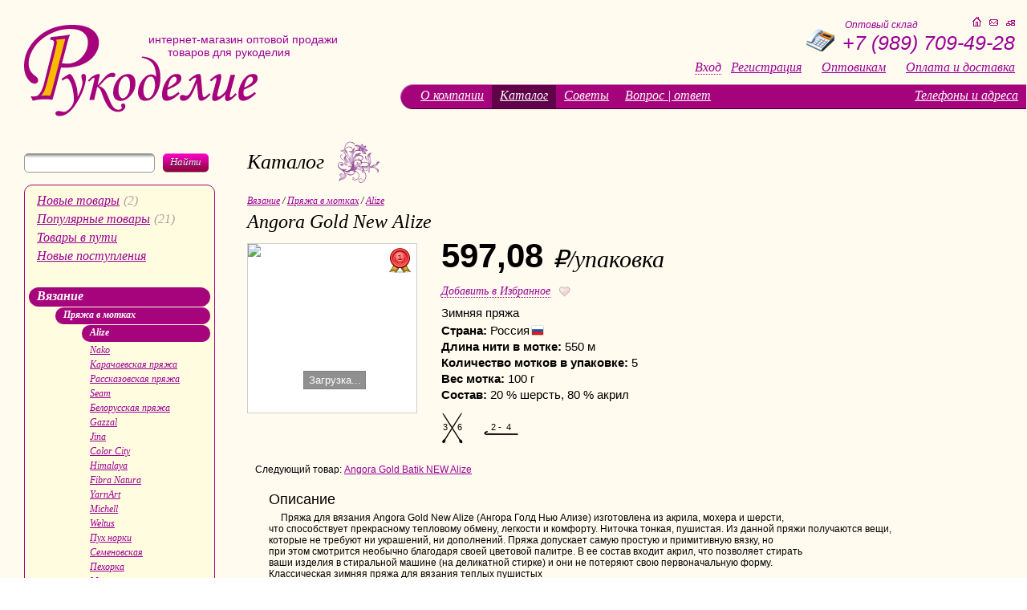

--- FILE ---
content_type: text/html; charset=UTF-8
request_url: https://firma-rukodelie.ru/catalog/item/angora-gold-new-alize
body_size: 11296
content:
<!DOCTYPE HTML PUBLIC "-//W3C//DTD HTML 4.01//EN" "http://www.w3.org/TR/html4/strict.dtd"> <html> <head> <meta http-equiv="Content-Type" content="text/html; charset=utf-8"> <title>Angora Gold New Alize | Alize | Пряжа в мотках | Вязание — Каталог Рукоделие</title> <meta name="description" content="Рукоделие — Интернет-магазин оптовой продажи товаров для рукоделия"> <meta name="keywords" content="рукоделие, пряжа, вышивка, аксессуары"> <link rel="shortcut icon" href="https://firma-rukodelie.ru/favicon.ico" type="image/x-icon"> <link rel="icon" href="https://firma-rukodelie.ru/favicon.ico" type="image/x-icon"> <link href="/css/app.css?id=de14d903b7ba3182ccac53881af40189" rel="stylesheet"> <link href="https://firma-rukodelie.ru/min/index.php?b=themes/rukodelie/fe/css&amp;f=reset.css,makeup.css,content.css,style.css&amp;v=9" rel="stylesheet" type="text/css"> <script type="text/javascript" src="https://firma-rukodelie.ru/min/index.php?b=themes/rukodelie/fe/js&amp;f=jq.js,jq.masked.js,front.js,catalog.js&amp;v=22"></script> </head> <body> <div id="page"> <table class="w100p"> <tr> <td> <div id="spacer"></div> <div id="header"> <div id="logo"> <a href="https://firma-rukodelie.ru/" title="На главную"><img src="https://firma-rukodelie.ru/themes/rukodelie/fe/img/logo.png" alt=""></a> </div> <div id="logo_text">
                    интернет-магазин оптовой продажи<br/>
                    &nbsp;&nbsp;&nbsp;&nbsp;&nbsp;&nbsp;товаров для рукоделия
                </div> <ul id="header_icons"> <li><a href="https://firma-rukodelie.ru/" title="На главную" id="home_ico">&nbsp;</a></li> <li><a href="mailto:opt2@firma-rukodelie.ru?subject=Письмо с сайта Рукоделие" title="" id="mail_ico">&nbsp;</a></li> <li><a href="https://firma-rukodelie.ru/sitemap" title="Карта сайта" id="map_ico">&nbsp;</a></li> </ul> <div id="tel"> <table> <tr> <td> <div class="w100">Оптовый склад</div> </td> </tr> <tr> <td>+7 (989) 709-49-28</td> </tr> </table> </div> <noindex> <div id="userpanel"> <table> <tr> <td><div class="auth_block"> <div class="dhidden"> <h3 class="fs12 g i">Здравствуйте, <span class="name"></span> (<noindex><a href="https://firma-rukodelie.ru/cabinet" class="fs11" rel="nofollow">Личный кабинет</a>&nbsp;&nbsp;&nbsp;<a href="https://firma-rukodelie.ru/logout" class="fs11" rel="nofollow">Выйти</a></noindex>)</h3> </div> <div> <noindex><a id="enter_button" onClick="open_f();return false;" rel="nofollow">Вход</a></noindex>
        &nbsp;
        <noindex><a href="https://firma-rukodelie.ru/register">Регистрация</a></noindex> </div> </div></td> <td class="pl25"><noindex><a href="https://firma-rukodelie.ru/optovikam.html" title="Оптовикам">Оптовикам</a></noindex></td> <td class="pl25"><noindex><a href="https://firma-rukodelie.ru/delivery.html" title="Оплата и доставка">Оплата и доставка</a></noindex></td> </tr> </table> </div> <div id="menu"> <table class="w100p"> <tr> <td class="w15"><img src="https://firma-rukodelie.ru/themes/rukodelie/fe/img/menu_left_img.png" id="menu_left_img" alt=""></td> <td class="menu_bg"><noindex><ul><li class="floatr"><a href="https://firma-rukodelie.ru/contacts.html" title="Телефоны и адреса">Телефоны и адреса</a></li><li class=""><a href="https://firma-rukodelie.ru/o-kompanii.html" title="О компании">О компании</a></li><li class="current "><a href="https://firma-rukodelie.ru/catalog" title="В каталог">Каталог</a></li><li class=""><a href="https://firma-rukodelie.ru/articles" title="Советы">Советы</a></li><li class=""><a href="https://firma-rukodelie.ru/faq" title="Вопрос | ответ">Вопрос | ответ</a></li></ul></noindex></td> </tr> </table> </div> </noindex> </div> <div id="content"> <div class="clr h30"></div> <div id="print_div"> <table class="w100p"><tr><td><div class="w30 dblock"></div></td><td class="w240 pt15"><div id="search_block" class="w240"><table class="w100p"><tr><td><form id="search_form" action="https://firma-rukodelie.ru/catalog" method="post"><div class="input_container"><div class="input_block"><input name="search" value="" type="text"></div></div></form></td><td class="w1p pl10"><a href="https://firma-rukodelie.ru/catalog" id="search_right" onClick="$('#search_form').submit();return false;" class="button"><em>&nbsp;</em><span>Найти</span><b>&nbsp;</b></a></td></tr></table></div><div class="clr h15"></div><div class="catalog_left_block" class="w240"> <noindex> <div class="catalog_index_list"> <ul class="pb25"> <li><a href="https://firma-rukodelie.ru/catalog/group/new">Новые товары</a><span id="new_cnt">(2)</span></li> <li><a href="https://firma-rukodelie.ru/catalog/group/popular">Популярные товары</a><span id="pop_cnt">(21)</span></li> <li><a href="https://firma-rukodelie.ru/tovary-v-puti.html">Товары в пути</a></li> <li><a href="https://firma-rukodelie.ru/novye-postupleniya.html">Новые поступления</a></li> </ul> <ul class="pb25"> <li> <div class="current"> <a href="https://firma-rukodelie.ru/catalog/group/knitting">Вязание</a> </div> <ul class="pl25"> <li> <div class="current"> <a href="https://firma-rukodelie.ru/catalog/group/knitting/pryazha-v-motkah">Пряжа в мотках</a> </div> <ul class="pl25"> <li> <div class="current"> <a href="https://firma-rukodelie.ru/catalog/group/knitting/pryazha-v-motkah/alize">Alize</a> </div> </li> <li> <a href="https://firma-rukodelie.ru/catalog/group/knitting/pryazha-v-motkah/nako">Nako</a> </li> <li> <a href="https://firma-rukodelie.ru/catalog/group/knitting/pryazha-v-motkah/karachaevskaya-pryazha">Карачаевская пряжа</a> </li> <li> <a href="https://firma-rukodelie.ru/catalog/group/knitting/pryazha-v-motkah/rasskazovskaya-pryazha">Рассказовская пряжа</a> </li> <li> <a href="https://firma-rukodelie.ru/catalog/group/knitting/pryazha-v-motkah/seam">Seam</a> </li> <li> <a href="https://firma-rukodelie.ru/catalog/group/knitting/pryazha-v-motkah/belorusskaya-pryazha">Белорусская пряжа</a> </li> <li> <a href="https://firma-rukodelie.ru/catalog/group/knitting/pryazha-v-motkah/gazzal">Gazzal</a> </li> <li> <a href="https://firma-rukodelie.ru/catalog/group/knitting/pryazha-v-motkah/jina">Jina</a> </li> <li> <a href="https://firma-rukodelie.ru/catalog/group/knitting/pryazha-v-motkah/color-city">Color City</a> </li> <li> <a href="https://firma-rukodelie.ru/catalog/group/knitting/pryazha-v-motkah/himalaya">Himalaya</a> </li> <li> <a href="https://firma-rukodelie.ru/catalog/group/knitting/pryazha-v-motkah/fibra-natura">Fibra Natura</a> </li> <li> <a href="https://firma-rukodelie.ru/catalog/group/knitting/pryazha-v-motkah/yarnart">YarnArt</a> </li> <li> <a href="https://firma-rukodelie.ru/catalog/group/knitting/pryazha-v-motkah/michell">Michell</a> </li> <li> <a href="https://firma-rukodelie.ru/catalog/group/knitting/pryazha-v-motkah/weltus">Weltus</a> </li> <li> <a href="https://firma-rukodelie.ru/catalog/group/knitting/pryazha-v-motkah/puh-norki">Пух норки</a> </li> <li> <a href="https://firma-rukodelie.ru/catalog/group/knitting/pryazha-v-motkah/semenovskaya">Семеновская</a> </li> <li> <a href="https://firma-rukodelie.ru/catalog/group/knitting/pryazha-v-motkah/pehorka">Пехорка</a> </li> <li> <a href="https://firma-rukodelie.ru/catalog/group/knitting/pryazha-v-motkah/miksy-cvetov">Миксы цветов</a> </li> <li> <a href="https://firma-rukodelie.ru/catalog/group/knitting/pryazha-v-motkah/troickaya">Троицкая</a> </li> <li> <a href="https://firma-rukodelie.ru/catalog/group/knitting/pryazha-v-motkah/kamteks">Камтекс</a> </li> <li> <a href="https://firma-rukodelie.ru/catalog/group/knitting/pryazha-v-motkah/trikotazhnaya-pryazha">Трикотажная пряжа</a> </li> <li> <a href="https://firma-rukodelie.ru/catalog/group/knitting/pryazha-v-motkah/shnury-dlya-vyazaniya">Шнуры для вязания</a> </li> <li> <a href="https://firma-rukodelie.ru/catalog/group/knitting/pryazha-v-motkah/muline-dms-i-nabory">Мулине ДМС и наборы</a> </li> <li> <a href="https://firma-rukodelie.ru/catalog/group/knitting/pryazha-v-motkah/muline-gamma">Мулине Гамма</a> </li> <li> <a href="https://firma-rukodelie.ru/catalog/group/knitting/pryazha-v-motkah/muline-piter-10-m-12-sht-v-up">Мулине Питер 10 м(12 шт в уп)</a> </li> <li> <a href="https://firma-rukodelie.ru/catalog/group/knitting/pryazha-v-motkah/nosochnaya-dobavka">Носочная добавка</a> </li> <li> <a href="https://firma-rukodelie.ru/catalog/group/knitting/pryazha-v-motkah/hozyayushka-rukodelnica">Хозяюшка-рукодельница</a> </li> <li> <a href="https://firma-rukodelie.ru/catalog/group/knitting/pryazha-v-motkah/dlya-dushi-i-dusha">Для души и душа</a> </li> <li> <a href="https://firma-rukodelie.ru/catalog/group/knitting/pryazha-v-motkah/bobiny">Бобины</a> </li> <li> <a href="https://firma-rukodelie.ru/catalog/group/knitting/pryazha-v-motkah/rasprodazha">Распродажа</a> </li> </ul> </li> <li> <a href="https://firma-rukodelie.ru/catalog/group/knitting/pryazha-v-bobinah">Пряжа в бобинах</a> </li> <li> <a href="https://firma-rukodelie.ru/catalog/group/knitting/spicy-i-kryuchki-addi">Спицы и крючки "ADDI"</a> </li> <li> <a href="https://firma-rukodelie.ru/catalog/group/knitting/spicy-i-kryuchki-knitpro">Спицы и крючки "KNITPRO"</a> </li> <li> <a href="https://firma-rukodelie.ru/catalog/group/knitting/instrumenty-dlya-vyazaniya">Инструменты для вязания</a> </li> <li> <a href="https://firma-rukodelie.ru/catalog/group/knitting/kryuchki-dlya-vyazaniya-clover">Крючки для вязания "Clover"</a> </li> <li> <a href="https://firma-rukodelie.ru/catalog/group/knitting/kryuchki-tulip">Крючки "Tulip"</a> </li> </ul> </li> <li><a href="https://firma-rukodelie.ru/catalog/group/vyshivka">Вышивка</a></li> <li><a href="https://firma-rukodelie.ru/catalog/group/art">Творчество</a></li> <li><a href="https://firma-rukodelie.ru/catalog/group/sewing">Шитье</a></li> <li><a href="https://firma-rukodelie.ru/catalog/group/aksessuar">Аксессуары</a></li> <li><a href="https://firma-rukodelie.ru/catalog/group/tekstil">Текстиль</a></li> <li><a href="https://firma-rukodelie.ru/catalog/group/literatura">Литература</a></li> </ul> <ul> <li><a href="https://firma-rukodelie.ru/catalog/group/sale">Распродажа</a><span id="sale_cnt">(148)</span></li> </ul> <ul id="my_items" class="pt25 dhidden"> <li><a href="https://firma-rukodelie.ru/catalog/group/chosen">Мои товары</a><span class="max">(0)</span></li> </ul> </div> </noindex> </div><div class="clr h40"></div><div class="uzor_h2"><a href="https://firma-rukodelie.ru/contacts.html">Адреса</a></div><div class="clr"></div></td><td><div class="w40 dblock">&nbsp;</div></td><td class="pr5p w99p"><div class="uzor_h2">Каталог</div><div class="clr h15"></div><script type="text/javascript" src="https://firma-rukodelie.ru/themes/rukodelie/fe/js/fancy.js"></script> <script type="text/javascript" src="https://firma-rukodelie.ru/themes/rukodelie/fe/js/cloud-zoom.js"></script> <link href="https://firma-rukodelie.ru/themes/rukodelie/fe/css/fancy.css" type="text/css" rel="stylesheet"> <link href="https://firma-rukodelie.ru/themes/rukodelie/fe/css/cloud-zoom.css" type="text/css" rel="stylesheet"> <div id="catalog_item"> <div class="g i fs12 pb5"><a href="https://firma-rukodelie.ru/catalog/group/knitting">Вязание</a>&nbsp;/&nbsp;<a href="https://firma-rukodelie.ru/catalog/group/knitting/pryazha-v-motkah">Пряжа в мотках</a>&nbsp;/&nbsp;<a href="https://firma-rukodelie.ru/catalog/group/knitting/pryazha-v-motkah/alize">Alize</a></div> <h1 class="g i fs24 pb5">Angora Gold New Alize</h1> <table> <tr> <td class="center pr30"> <div class="catalog_item_img relative cloud-zoom" onClick="$(this).next().click();" zoom="https://firma-rukodelie.ru/upload/catalog/items/580fce273d/z_bcbb448a8ccc242037ff128125001fdd.jpg"> <div class="liders png" title="Лидер продаж"></div> <img class="middle" num="0" id="image_m" src="https://firma-rukodelie.ru/upload/catalog/items/580fce273d/i_bcbb448a8ccc242037ff128125001fdd.jpg"/> </div> <a href="https://firma-rukodelie.ru/upload/catalog/items/580fce273d/bcbb448a8ccc242037ff128125001fdd.jpg" class="view_photo dhidden"></a> </td> <td class="fs15"> <div class="catalog_item_price">597,08&nbsp;<span class="g i fs30">₽/упаковка</span></div> <div class="clr h10"></div> <a href="https://firma-rukodelie.ru/catalog" id="add_chosen" action="add"><span>Добавить в Избранное</span></a> <a href="https://firma-rukodelie.ru/catalog" id="delete_chosen" class="dhidden" action="delete"><span>Удалить из Избранного</span></a> <div class="clr h10"></div> <span>Зимняя пряжа</span> <div class="clr h5"></div> <table> <tr> <td class="pb3"><strong>Страна:</strong> <span class="russia">Россия</span></td> </tr> <tr> <td class="pb3"><strong>Длина нити в мотке:</strong> 550 м</td> </tr> <tr> <td class="pb3"><strong>Количество мотков в упаковке:</strong> 5</td> </tr> <tr> <td class="pb3"><strong>Вес мотка:</strong> 100 г</td> </tr> <tr> <td class="pb3"><strong>Состав:</strong> 20 % шерсть, 80 % акрил</td> </tr> <tr> <td class="pb3 pt10"> <span class="spokes mr25"><i>3</i><b> 6</b></span> <span class="hook">2&nbsp;-&nbsp; 4</span> </td> </tr> </table> </td> </tr> </table> </div> <div class="mt20 pl10"> <span class="fs12">Следующий товар:&nbsp;<a href="https://firma-rukodelie.ru/catalog/item/angora-gold-batik-new-alize" title="Alize">Angora Gold Batik NEW Alize</a></span> </div> <div class="clr h20"></div> <div class="pl3p pr10p"> <div class="fs18 pb5">Описание</div> <div class="content"><p><span><span>Пряжа для вязания Angora Gold New Alize (Ангора Голд Нью Ализе</span>) <span>изготовлена из акрила, мохера и шерсти, </span><span>что способствует прекрасному тепловому обмену, легкости и комфорту. </span><span>Ниточка тонкая, пушистая. Из данной пряжи получаются вещи, </span><span>которые не требуют ни украшений, ни дополнений. </span><span>Пряжа допускает самую простую и примитивную вязку, </span><span>но при этом смотрится необычно благодаря своей цветовой палитре. </span><span>В ее состав входит акрил, что позволяет стирать ваши изделия в стиральной машине (на деликатной стирке) и они не потеряют свою первоначальную форму. </span><span>Классическая зимняя пряжа для вязания теплых пушистых вещей. Пряжа отлично подходит для вязания свитеров,жилетов, шарфов, шапок, шалей и пр.</span></span></p> <p id="translate-0"><span>Рекомендуется ручная стирка.</span></p></div> </div> <div id="order"> <div class="fs20 g i">Карта цветов</div> <div class="sorting_card"> <div class="sorting_card_box"> <input type="radio" id="r1" name="sort" hidden /> <label for="r1">Сортировать по цветам</label> </div> <div class="sorting_card_box"> <input type="radio" id="r2" name="sort" hidden /> <label for="r2">Сортировать по номерам</label> </div> </div> <div class="clr h10"></div> <div class="order_types_block"> <div class="order_types_img mauto w100 relative"> <a href="https://firma-rukodelie.ru/upload/catalog/colors/b40ea952b1/3932b8d7eee27f16416bffbd1d67c153.jpg" class="view_colors" rel="color"> <img src="https://firma-rukodelie.ru/upload/catalog/colors/b40ea952b1/c_3932b8d7eee27f16416bffbd1d67c153.jpg" alt="01 крем"> </a> </div> <div class="fs11"> <table class="w100p"> <tr> <td class="middle h30 center">01 крем</td> </tr> </table> </div> <div class="clr"></div> <div class="fs11 green">
            В наличии
                <span class="max">
                более&nbsp;20&nbsp;</span><span>упаковок
                                </span> </div> <div class="input_container mt3"> <div class="input_block"> <input type="number" prev="0" data-add-cone="0" min="0" maxlength="5" max="24" id="23981" value="0" name="order" class="to_order"> </div> </div> </div> <div class="order_types_block"> <div class="order_types_img mauto w100 relative"> <a href="https://firma-rukodelie.ru/upload/catalog/colors/c93c91f1cc/cac46dfc83e59f8681ec4eb59dc7907f.jpg" class="view_colors" rel="color"> <img src="https://firma-rukodelie.ru/upload/catalog/colors/c93c91f1cc/c_cac46dfc83e59f8681ec4eb59dc7907f.jpg" alt="02 шафран"> </a> </div> <div class="fs11"> <table class="w100p"> <tr> <td class="middle h30 center">02 шафран</td> </tr> </table> </div> <div class="clr"></div> <div class="fs11 green">
            В наличии
                <span class="max">
                более&nbsp;20&nbsp;</span><span>упаковок
                                </span> </div> <div class="input_container mt3"> <div class="input_block"> <input type="number" prev="0" data-add-cone="0" min="0" maxlength="5" max="60" id="24302" value="0" name="order" class="to_order"> </div> </div> </div> <div class="order_types_block"> <div class="order_types_img mauto w100 relative"> <a href="https://firma-rukodelie.ru/upload/catalog/colors/b40ea952b1/85070594ec6bdc8b91a66a0e2522d275.jpg" class="view_colors" rel="color"> <img src="https://firma-rukodelie.ru/upload/catalog/colors/b40ea952b1/c_85070594ec6bdc8b91a66a0e2522d275.jpg" alt="17 петроль"> </a> </div> <div class="fs11"> <table class="w100p"> <tr> <td class="middle h30 center">17 петроль</td> </tr> </table> </div> <div class="clr"></div> <div class="fs11 green">
            В наличии
                <span class="max">
                более&nbsp;20&nbsp;</span><span>упаковок
                                </span> </div> <div class="input_container mt3"> <div class="input_block"> <input type="number" prev="0" data-add-cone="0" min="0" maxlength="5" max="46" id="23982" value="0" name="order" class="to_order"> </div> </div> </div> <div class="order_types_block"> <div class="order_types_img mauto w100 relative"> <a href="https://firma-rukodelie.ru/upload/catalog/colors/b40ea952b1/1eebf0bba7a162fd181281fe3f280cd6.jpg" class="view_colors" rel="color"> <img src="https://firma-rukodelie.ru/upload/catalog/colors/b40ea952b1/c_1eebf0bba7a162fd181281fe3f280cd6.jpg" alt="21 серый"> </a> </div> <div class="fs11"> <table class="w100p"> <tr> <td class="middle h30 center">21 серый</td> </tr> </table> </div> <div class="clr"></div> <div class="fs11 green">
            В наличии
                <span class="max">
                более&nbsp;20&nbsp;</span><span>упаковок
                                </span> </div> <div class="input_container mt3"> <div class="input_block"> <input type="number" prev="0" data-add-cone="0" min="0" maxlength="5" max="33" id="23983" value="0" name="order" class="to_order"> </div> </div> </div> <div class="order_types_block"> <div class="order_types_img mauto w100 relative"> <a href="https://firma-rukodelie.ru/upload/catalog/colors/b40ea952b1/c3cbcaf10a0e4bba8d0ecba10a1b2f66.jpg" class="view_colors" rel="color"> <img src="https://firma-rukodelie.ru/upload/catalog/colors/b40ea952b1/c_c3cbcaf10a0e4bba8d0ecba10a1b2f66.jpg" alt="27 лиловый"> </a> </div> <div class="fs11"> <table class="w100p"> <tr> <td class="middle h30 center">27 лиловый</td> </tr> </table> </div> <div class="clr"></div> <div class="fs11 green">
            В наличии
                <span class="max">
                                    6 </span><span>упаковок
                                    </span> </div> <div class="input_container mt3"> <div class="input_block"> <input type="number" prev="0" data-add-cone="0" min="0" maxlength="5" max="6" id="23985" value="0" name="order" class="to_order"> </div> </div> </div> <div class="order_types_block"> <div class="order_types_img mauto w100 relative"> <a href="https://firma-rukodelie.ru/upload/catalog/colors/b40ea952b1/4ed76a370f33981c7e0e8c4836ee701d.jpg" class="view_colors" rel="color"> <img src="https://firma-rukodelie.ru/upload/catalog/colors/b40ea952b1/c_4ed76a370f33981c7e0e8c4836ee701d.jpg" alt="28 роза"> </a> </div> <div class="fs11"> <table class="w100p"> <tr> <td class="middle h30 center">28 роза</td> </tr> </table> </div> <div class="clr"></div> <div class="fs11 green">
            В наличии
                <span class="max">
                                    2 </span><span>упаковки
                                    </span> </div> <div class="input_container mt3"> <div class="input_block"> <input type="number" prev="0" data-add-cone="0" min="0" maxlength="5" max="2" id="23986" value="0" name="order" class="to_order"> </div> </div> </div> <div class="order_types_block"> <div class="order_types_img mauto w100 relative"> <a href="https://firma-rukodelie.ru/upload/catalog/colors/402df2dff6/c552934c149005af914ff1316fb532f2.jpg" class="view_colors" rel="color"> <img src="https://firma-rukodelie.ru/upload/catalog/colors/402df2dff6/c_c552934c149005af914ff1316fb532f2.jpg" alt="36 терракот"> </a> </div> <div class="fs11"> <table class="w100p"> <tr> <td class="middle h30 center">36 терракот</td> </tr> </table> </div> <div class="clr"></div> <div class="fs11 green">
            В наличии
                <span class="max">
                более&nbsp;20&nbsp;</span><span>упаковок
                                </span> </div> <div class="input_container mt3"> <div class="input_block"> <input type="number" prev="0" data-add-cone="0" min="0" maxlength="5" max="21" id="28518" value="0" name="order" class="to_order"> </div> </div> </div> <div class="order_types_block"> <div class="order_types_img mauto w100 relative"> <a href="https://firma-rukodelie.ru/upload/catalog/colors/b40ea952b1/d2a3c9584bb7a1fc845eb0dcaf9b75c4.jpg" class="view_colors" rel="color"> <img src="https://firma-rukodelie.ru/upload/catalog/colors/b40ea952b1/c_d2a3c9584bb7a1fc845eb0dcaf9b75c4.jpg" alt="40 голубой"> </a> </div> <div class="fs11"> <table class="w100p"> <tr> <td class="middle h30 center">40 голубой</td> </tr> </table> </div> <div class="clr"></div> <div class="fs11 green">
            В наличии
                <span class="max">
                более&nbsp;20&nbsp;</span><span>упаковок
                                </span> </div> <div class="input_container mt3"> <div class="input_block"> <input type="number" prev="0" data-add-cone="0" min="0" maxlength="5" max="36" id="23989" value="0" name="order" class="to_order"> </div> </div> </div> <div class="order_types_block"> <div class="order_types_img mauto w100 relative"> <a href="https://firma-rukodelie.ru/upload/catalog/colors/b40ea952b1/adf86b714e69dc39ad179a5698477799.jpg" class="view_colors" rel="color"> <img src="https://firma-rukodelie.ru/upload/catalog/colors/b40ea952b1/c_adf86b714e69dc39ad179a5698477799.jpg" alt="55 белый"> </a> </div> <div class="fs11"> <table class="w100p"> <tr> <td class="middle h30 center">55 белый</td> </tr> </table> </div> <div class="clr"></div> <div class="fs11 green">
            В наличии
                <span class="max">
                более&nbsp;20&nbsp;</span><span>упаковок
                                </span> </div> <div class="input_container mt3"> <div class="input_block"> <input type="number" prev="0" data-add-cone="0" min="0" maxlength="5" max="129" id="23991" value="0" name="order" class="to_order"> </div> </div> </div> <div class="order_types_block"> <div class="order_types_img mauto w100 relative"> <a href="https://firma-rukodelie.ru/upload/catalog/colors/b40ea952b1/74cb6b1c3162cfc780c79daed85eb577.jpg" class="view_colors" rel="color"> <img src="https://firma-rukodelie.ru/upload/catalog/colors/b40ea952b1/c_74cb6b1c3162cfc780c79daed85eb577.jpg" alt="57 бордо"> </a> </div> <div class="fs11"> <table class="w100p"> <tr> <td class="middle h30 center">57 бордо</td> </tr> </table> </div> <div class="clr"></div> <div class="fs11 green">
            В наличии
                <span class="max">
                более&nbsp;20&nbsp;</span><span>упаковок
                                </span> </div> <div class="input_container mt3"> <div class="input_block"> <input type="number" prev="0" data-add-cone="0" min="0" maxlength="5" max="60" id="23992" value="0" name="order" class="to_order"> </div> </div> </div> <div class="order_types_block"> <div class="order_types_img mauto w100 relative"> <a href="https://firma-rukodelie.ru/upload/catalog/colors/b40ea952b1/8af77acd99aea1052db3778deea54d38.jpg" class="view_colors" rel="color"> <img src="https://firma-rukodelie.ru/upload/catalog/colors/b40ea952b1/c_8af77acd99aea1052db3778deea54d38.jpg" alt="58 т.синий"> </a> </div> <div class="fs11"> <table class="w100p"> <tr> <td class="middle h30 center">58 т.синий</td> </tr> </table> </div> <div class="clr"></div> <div class="fs11 green">
            В наличии
                <span class="max">
                более&nbsp;20&nbsp;</span><span>упаковок
                                </span> </div> <div class="input_container mt3"> <div class="input_block"> <input type="number" prev="0" data-add-cone="0" min="0" maxlength="5" max="60" id="23993" value="0" name="order" class="to_order"> </div> </div> </div> <div class="order_types_block"> <div class="order_types_img mauto w100 relative"> <a href="https://firma-rukodelie.ru/upload/catalog/colors/b40ea952b1/5c4fb96e1bf0ae64802143b2dd5787e1.jpg" class="view_colors" rel="color"> <img src="https://firma-rukodelie.ru/upload/catalog/colors/b40ea952b1/c_5c4fb96e1bf0ae64802143b2dd5787e1.jpg" alt="60 черный"> </a> </div> <div class="fs11"> <table class="w100p"> <tr> <td class="middle h30 center">60 черный</td> </tr> </table> </div> <div class="clr"></div> <div class="fs11 green">
            В наличии
                <span class="max">
                более&nbsp;20&nbsp;</span><span>упаковок
                                </span> </div> <div class="input_container mt3"> <div class="input_block"> <input type="number" prev="0" data-add-cone="0" min="0" maxlength="5" max="53" id="23994" value="0" name="order" class="to_order"> </div> </div> </div> <div class="order_types_block"> <div class="order_types_img mauto w100 relative"> <a href="https://firma-rukodelie.ru/upload/catalog/colors/b40ea952b1/3063d9f534da93ffb688103b0666c0a8.jpg" class="view_colors" rel="color"> <img src="https://firma-rukodelie.ru/upload/catalog/colors/b40ea952b1/c_3063d9f534da93ffb688103b0666c0a8.jpg" alt="62 молоко"> </a> </div> <div class="fs11"> <table class="w100p"> <tr> <td class="middle h30 center">62 молоко</td> </tr> </table> </div> <div class="clr"></div> <div class="fs11 green">
            В наличии
                <span class="max">
                более&nbsp;20&nbsp;</span><span>упаковок
                                </span> </div> <div class="input_container mt3"> <div class="input_block"> <input type="number" prev="0" data-add-cone="0" min="0" maxlength="5" max="110" id="23995" value="0" name="order" class="to_order"> </div> </div> </div> <div class="order_types_block"> <div class="order_types_img mauto w100 relative"> <a href="https://firma-rukodelie.ru/upload/catalog/colors/b40ea952b1/7c6694edea424c979bf96334c50cefe8.jpg" class="view_colors" rel="color"> <img src="https://firma-rukodelie.ru/upload/catalog/colors/b40ea952b1/c_7c6694edea424c979bf96334c50cefe8.jpg" alt="67 молочно-бежевый"> </a> </div> <div class="fs11"> <table class="w100p"> <tr> <td class="middle h30 center">67 молочно-бежевый</td> </tr> </table> </div> <div class="clr"></div> <div class="fs11 green">
            В наличии
                <span class="max">
                более&nbsp;20&nbsp;</span><span>упаковок
                                </span> </div> <div class="input_container mt3"> <div class="input_block"> <input type="number" prev="0" data-add-cone="0" min="0" maxlength="5" max="61" id="23996" value="0" name="order" class="to_order"> </div> </div> </div> <div class="order_types_block"> <div class="order_types_img mauto w100 relative"> <a href="https://firma-rukodelie.ru/upload/catalog/colors/c93c91f1cc/8e69ee0b3ca185c6e1a02324fb4ab410.jpg" class="view_colors" rel="color"> <img src="https://firma-rukodelie.ru/upload/catalog/colors/c93c91f1cc/c_8e69ee0b3ca185c6e1a02324fb4ab410.jpg" alt="95 светло-бежевый"> </a> </div> <div class="fs11"> <table class="w100p"> <tr> <td class="middle h30 center">95 светло-бежевый</td> </tr> </table> </div> <div class="clr"></div> <div class="fs11 green">
            В наличии
                <span class="max">
                                    3 </span><span>упаковки
                                    </span> </div> <div class="input_container mt3"> <div class="input_block"> <input type="number" prev="0" data-add-cone="0" min="0" maxlength="5" max="3" id="24310" value="0" name="order" class="to_order"> </div> </div> </div> <div class="order_types_block"> <div class="order_types_img mauto w100 relative"> <a href="https://firma-rukodelie.ru/upload/catalog/colors/402df2dff6/8f5d115cc426b9828a224087447ae29c.jpg" class="view_colors" rel="color"> <img src="https://firma-rukodelie.ru/upload/catalog/colors/402df2dff6/c_8f5d115cc426b9828a224087447ae29c.jpg" alt="102 луковый"> </a> </div> <div class="fs11"> <table class="w100p"> <tr> <td class="middle h30 center">102 луковый</td> </tr> </table> </div> <div class="clr"></div> <div class="fs11 green">
            В наличии
                <span class="max">
                более&nbsp;20&nbsp;</span><span>упаковок
                                </span> </div> <div class="input_container mt3"> <div class="input_block"> <input type="number" prev="0" data-add-cone="0" min="0" maxlength="5" max="23" id="28520" value="0" name="order" class="to_order"> </div> </div> </div> <div class="order_types_block"> <div class="order_types_img mauto w100 relative"> <a href="https://firma-rukodelie.ru/upload/catalog/colors/c93c91f1cc/8f648041beafae30e9000db59e16bdfc.jpg" class="view_colors" rel="color"> <img src="https://firma-rukodelie.ru/upload/catalog/colors/c93c91f1cc/c_8f648041beafae30e9000db59e16bdfc.jpg" alt="106 красный"> </a> </div> <div class="fs11"> <table class="w100p"> <tr> <td class="middle h30 center">106 красный</td> </tr> </table> </div> <div class="clr"></div> <div class="fs11 green">
            В наличии
                <span class="max">
                более&nbsp;20&nbsp;</span><span>упаковок
                                </span> </div> <div class="input_container mt3"> <div class="input_block"> <input type="number" prev="0" data-add-cone="0" min="0" maxlength="5" max="53" id="24303" value="0" name="order" class="to_order"> </div> </div> </div> <div class="order_types_block"> <div class="order_types_img mauto w100 relative"> <a href="https://firma-rukodelie.ru/upload/catalog/colors/b40ea952b1/fba8dddfec43adcf440cab392575a6dd.jpg" class="view_colors" rel="color"> <img src="https://firma-rukodelie.ru/upload/catalog/colors/b40ea952b1/c_fba8dddfec43adcf440cab392575a6dd.jpg" alt="111 фиолетовый"> </a> </div> <div class="fs11"> <table class="w100p"> <tr> <td class="middle h30 center">111 фиолетовый</td> </tr> </table> </div> <div class="clr"></div> <div class="fs11 green">
            В наличии
                <span class="max">
                                    2 </span><span>упаковки
                                    </span> </div> <div class="input_container mt3"> <div class="input_block"> <input type="number" prev="0" data-add-cone="0" min="0" maxlength="5" max="2" id="23999" value="0" name="order" class="to_order"> </div> </div> </div> <div class="order_types_block"> <div class="order_types_img mauto w100 relative"> <a href="https://firma-rukodelie.ru/upload/catalog/colors/c93c91f1cc/ea95d3b237cdfda4b94dfc06991f17f2.jpg" class="view_colors" rel="color"> <img src="https://firma-rukodelie.ru/upload/catalog/colors/c93c91f1cc/c_ea95d3b237cdfda4b94dfc06991f17f2.jpg" alt="114 мята"> </a> </div> <div class="fs11"> <table class="w100p"> <tr> <td class="middle h30 center">114 мята</td> </tr> </table> </div> <div class="clr"></div> <div class="fs11 green">
            В наличии
                <span class="max">
                                    14 </span><span>упаковок
                                    </span> </div> <div class="input_container mt3"> <div class="input_block"> <input type="number" prev="0" data-add-cone="0" min="0" maxlength="5" max="14" id="24304" value="0" name="order" class="to_order"> </div> </div> </div> <div class="order_types_block"> <div class="order_types_img mauto w100 relative"> <a href="https://firma-rukodelie.ru/upload/catalog/colors/b40ea952b1/7a31576a538b02acf3bd8e47da94ad75.png" class="view_colors" rel="color"> <img src="https://firma-rukodelie.ru/upload/catalog/colors/b40ea952b1/c_7a31576a538b02acf3bd8e47da94ad75.png" alt="144 темная пудра"> </a> </div> <div class="fs11"> <table class="w100p"> <tr> <td class="middle h30 center">144 темная пудра</td> </tr> </table> </div> <div class="clr"></div> <div class="fs11 green">
            В наличии
                <span class="max">
                более&nbsp;20&nbsp;</span><span>упаковок
                                </span> </div> <div class="input_container mt3"> <div class="input_block"> <input type="number" prev="0" data-add-cone="0" min="0" maxlength="5" max="38" id="24002" value="0" name="order" class="to_order"> </div> </div> </div> <div class="order_types_block"> <div class="order_types_img mauto w100 relative"> <a href="https://firma-rukodelie.ru/upload/catalog/colors/b40ea952b1/72a7cc2e717b3f09e7c8d3835e57c398.jpg" class="view_colors" rel="color"> <img src="https://firma-rukodelie.ru/upload/catalog/colors/b40ea952b1/c_72a7cc2e717b3f09e7c8d3835e57c398.jpg" alt="152 бежевый меланж"> </a> </div> <div class="fs11"> <table class="w100p"> <tr> <td class="middle h30 center">152 бежевый меланж</td> </tr> </table> </div> <div class="clr"></div> <div class="fs11 green">
            В наличии
                <span class="max">
                более&nbsp;20&nbsp;</span><span>упаковок
                                </span> </div> <div class="input_container mt3"> <div class="input_block"> <input type="number" prev="0" data-add-cone="0" min="0" maxlength="5" max="30" id="24003" value="0" name="order" class="to_order"> </div> </div> </div> <div class="order_types_block"> <div class="order_types_img mauto w100 relative"> <a href="https://firma-rukodelie.ru/upload/catalog/colors/b40ea952b1/08c62113e4c9a88987ae665014d1e4eb.jpg" class="view_colors" rel="color"> <img src="https://firma-rukodelie.ru/upload/catalog/colors/b40ea952b1/c_08c62113e4c9a88987ae665014d1e4eb.jpg" alt="161 пудра"> </a> </div> <div class="fs11"> <table class="w100p"> <tr> <td class="middle h30 center">161 пудра</td> </tr> </table> </div> <div class="clr"></div> <div class="fs11 green">
            В наличии
                <span class="max">
                                    3 </span><span>упаковки
                                    </span> </div> <div class="input_container mt3"> <div class="input_block"> <input type="number" prev="0" data-add-cone="0" min="0" maxlength="5" max="3" id="24004" value="0" name="order" class="to_order"> </div> </div> </div> <div class="order_types_block"> <div class="order_types_img mauto w100 relative"> <a href="https://firma-rukodelie.ru/upload/catalog/colors/b40ea952b1/e2f472ebca94171b61bf44c9fdfc29d4.jpg" class="view_colors" rel="color"> <img src="https://firma-rukodelie.ru/upload/catalog/colors/b40ea952b1/c_e2f472ebca94171b61bf44c9fdfc29d4.jpg" alt="163 серая роза"> </a> </div> <div class="fs11"> <table class="w100p"> <tr> <td class="middle h30 center">163 серая роза</td> </tr> </table> </div> <div class="clr"></div> <div class="fs11 green">
            В наличии
                <span class="max">
                                    14 </span><span>упаковок
                                    </span> </div> <div class="input_container mt3"> <div class="input_block"> <input type="number" prev="0" data-add-cone="0" min="0" maxlength="5" max="14" id="24005" value="0" name="order" class="to_order"> </div> </div> </div> <div class="order_types_block"> <div class="order_types_img mauto w100 relative"> <a href="https://firma-rukodelie.ru/upload/catalog/colors/b40ea952b1/023e311ae2f9612cdbb10b6c88f0ec81.jpg" class="view_colors" rel="color"> <img src="https://firma-rukodelie.ru/upload/catalog/colors/b40ea952b1/c_023e311ae2f9612cdbb10b6c88f0ec81.jpg" alt="164 лазурный"> </a> </div> <div class="fs11"> <table class="w100p"> <tr> <td class="middle h30 center">164 лазурный</td> </tr> </table> </div> <div class="clr"></div> <div class="fs11 green">
            В наличии
                <span class="max">
                                    17 </span><span>упаковок
                                    </span> </div> <div class="input_container mt3"> <div class="input_block"> <input type="number" prev="0" data-add-cone="0" min="0" maxlength="5" max="17" id="24006" value="0" name="order" class="to_order"> </div> </div> </div> <div class="order_types_block"> <div class="order_types_img mauto w100 relative"> <a href="https://firma-rukodelie.ru/upload/catalog/colors/b40ea952b1/cf4e49c969208825af2b75f08375b8ce.jpg" class="view_colors" rel="color"> <img src="https://firma-rukodelie.ru/upload/catalog/colors/b40ea952b1/c_cf4e49c969208825af2b75f08375b8ce.jpg" alt="168 белая зима"> </a> </div> <div class="fs11"> <table class="w100p"> <tr> <td class="middle h30 center">168 белая зима</td> </tr> </table> </div> <div class="clr"></div> <div class="fs11 green">
            В наличии
                <span class="max">
                более&nbsp;20&nbsp;</span><span>упаковок
                                </span> </div> <div class="input_container mt3"> <div class="input_block"> <input type="number" prev="0" data-add-cone="0" min="0" maxlength="5" max="28" id="24007" value="0" name="order" class="to_order"> </div> </div> </div> <div class="order_types_block"> <div class="order_types_img mauto w100 relative"> <a href="https://firma-rukodelie.ru/upload/catalog/colors/1105011f4b/e009a256db1650fcaf9d5cb0c3183cd1.jpg" class="view_colors" rel="color"> <img src="https://firma-rukodelie.ru/upload/catalog/colors/1105011f4b/c_e009a256db1650fcaf9d5cb0c3183cd1.jpg" alt="180 зелёный миндаль"> </a> </div> <div class="fs11"> <table class="w100p"> <tr> <td class="middle h30 center">180 зелёный миндаль</td> </tr> </table> </div> <div class="clr"></div> <div class="fs11 green">
            В наличии
                <span class="max">
                более&nbsp;20&nbsp;</span><span>упаковок
                                </span> </div> <div class="input_container mt3"> <div class="input_block"> <input type="number" prev="0" data-add-cone="0" min="0" maxlength="5" max="37" id="33474" value="0" name="order" class="to_order"> </div> </div> </div> <div class="order_types_block"> <div class="order_types_img mauto w100 relative"> <a href="https://firma-rukodelie.ru/upload/catalog/colors/402df2dff6/bb2c985ff030b498337df1443143d32d.jpg" class="view_colors" rel="color"> <img src="https://firma-rukodelie.ru/upload/catalog/colors/402df2dff6/c_bb2c985ff030b498337df1443143d32d.jpg" alt="203 джинс меланж"> </a> </div> <div class="fs11"> <table class="w100p"> <tr> <td class="middle h30 center">203 джинс меланж</td> </tr> </table> </div> <div class="clr"></div> <div class="fs11 green">
            В наличии
                <span class="max">
                более&nbsp;20&nbsp;</span><span>упаковок
                                </span> </div> <div class="input_container mt3"> <div class="input_block"> <input type="number" prev="0" data-add-cone="0" min="0" maxlength="5" max="67" id="28516" value="0" name="order" class="to_order"> </div> </div> </div> <div class="order_types_block"> <div class="order_types_img mauto w100 relative"> <a href="https://firma-rukodelie.ru/upload/catalog/colors/c93c91f1cc/4f6fa0c311ec793c96f88668e0f22962.jpg" class="view_colors" rel="color"> <img src="https://firma-rukodelie.ru/upload/catalog/colors/c93c91f1cc/c_4f6fa0c311ec793c96f88668e0f22962.jpg" alt="208 светло-серый меланж"> </a> </div> <div class="fs11"> <table class="w100p"> <tr> <td class="middle h30 center">208 светло-серый меланж</td> </tr> </table> </div> <div class="clr"></div> <div class="fs11 green">
            В наличии
                <span class="max">
                                    1 </span><span>упаковка
                                    </span> </div> <div class="input_container mt3"> <div class="input_block"> <input type="number" prev="0" data-add-cone="0" min="0" maxlength="5" max="1" id="24305" value="0" name="order" class="to_order"> </div> </div> </div> <div class="order_types_block"> <div class="order_types_img mauto w100 relative"> <a href="https://firma-rukodelie.ru/upload/catalog/colors/b40ea952b1/d107c971385921096dd4656031bd662b.jpg" class="view_colors" rel="color"> <img src="https://firma-rukodelie.ru/upload/catalog/colors/b40ea952b1/c_d107c971385921096dd4656031bd662b.jpg" alt="221 св.джинс"> </a> </div> <div class="fs11"> <table class="w100p"> <tr> <td class="middle h30 center">221 св.джинс</td> </tr> </table> </div> <div class="clr"></div> <div class="fs11 green">
            В наличии
                <span class="max">
                более&nbsp;20&nbsp;</span><span>упаковок
                                </span> </div> <div class="input_container mt3"> <div class="input_block"> <input type="number" prev="0" data-add-cone="0" min="0" maxlength="5" max="45" id="24008" value="0" name="order" class="to_order"> </div> </div> </div> <div class="order_types_block"> <div class="order_types_img mauto w100 relative"> <a href="https://firma-rukodelie.ru/upload/catalog/colors/c93c91f1cc/23081d193b1afdcdb31a5d557edf9a34.jpg" class="view_colors" rel="color"> <img src="https://firma-rukodelie.ru/upload/catalog/colors/c93c91f1cc/c_23081d193b1afdcdb31a5d557edf9a34.jpg" alt="267 пастельно-зелёный"> </a> </div> <div class="fs11"> <table class="w100p"> <tr> <td class="middle h30 center">267 пастельно-зелёный</td> </tr> </table> </div> <div class="clr"></div> <div class="fs11 green">
            В наличии
                <span class="max">
                                    16 </span><span>упаковок
                                    </span> </div> <div class="input_container mt3"> <div class="input_block"> <input type="number" prev="0" data-add-cone="0" min="0" maxlength="5" max="16" id="24369" value="0" name="order" class="to_order"> </div> </div> </div> <div class="order_types_block"> <div class="order_types_img mauto w100 relative"> <a href="https://firma-rukodelie.ru/upload/catalog/colors/b40ea952b1/bd8a9c28569821a17832f02d1abae144.jpg" class="view_colors" rel="color"> <img src="https://firma-rukodelie.ru/upload/catalog/colors/b40ea952b1/c_bd8a9c28569821a17832f02d1abae144.jpg" alt="271 жемчужно-розовый"> </a> </div> <div class="fs11"> <table class="w100p"> <tr> <td class="middle h30 center">271 жемчужно-розовый</td> </tr> </table> </div> <div class="clr"></div> <div class="fs11 green">
            В наличии
                <span class="max">
                                    13 </span><span>упаковок
                                    </span> </div> <div class="input_container mt3"> <div class="input_block"> <input type="number" prev="0" data-add-cone="0" min="0" maxlength="5" max="13" id="24012" value="0" name="order" class="to_order"> </div> </div> </div> <div class="order_types_block"> <div class="order_types_img mauto w100 relative"> <a href="https://firma-rukodelie.ru/upload/catalog/colors/ab94a07ad6/080bf9b69a0d5f13a710c97ea250ac30.jpg" class="view_colors" rel="color"> <img src="https://firma-rukodelie.ru/upload/catalog/colors/ab94a07ad6/c_080bf9b69a0d5f13a710c97ea250ac30.jpg" alt="283 бежевый"> </a> </div> <div class="fs11"> <table class="w100p"> <tr> <td class="middle h30 center">283 бежевый</td> </tr> </table> </div> <div class="clr"></div> <div class="fs11 green">
            В наличии
                <span class="max">
                более&nbsp;20&nbsp;</span><span>упаковок
                                </span> </div> <div class="input_container mt3"> <div class="input_block"> <input type="number" prev="0" data-add-cone="0" min="0" maxlength="5" max="21" id="45216" value="0" name="order" class="to_order"> </div> </div> </div> <div class="order_types_block"> <div class="order_types_img mauto w100 relative"> <a href="https://firma-rukodelie.ru/upload/catalog/colors/b40ea952b1/4eaf0440198c4af24afae1ef997e9a75.jpg" class="view_colors" rel="color"> <img src="https://firma-rukodelie.ru/upload/catalog/colors/b40ea952b1/c_4eaf0440198c4af24afae1ef997e9a75.jpg" alt="363 св.розовый"> </a> </div> <div class="fs11"> <table class="w100p"> <tr> <td class="middle h30 center">363 св.розовый</td> </tr> </table> </div> <div class="clr"></div> <div class="fs11 green">
            В наличии
                <span class="max">
                                    13 </span><span>упаковок
                                    </span> </div> <div class="input_container mt3"> <div class="input_block"> <input type="number" prev="0" data-add-cone="0" min="0" maxlength="5" max="13" id="24063" value="0" name="order" class="to_order"> </div> </div> </div> <div class="order_types_block"> <div class="order_types_img mauto w100 relative"> <a href="https://firma-rukodelie.ru/upload/catalog/colors/b40ea952b1/aca9bb2aaecfe61adf22a70d6f357ab4.jpg" class="view_colors" rel="color"> <img src="https://firma-rukodelie.ru/upload/catalog/colors/b40ea952b1/c_aca9bb2aaecfe61adf22a70d6f357ab4.jpg" alt="404 пудра"> </a> </div> <div class="fs11"> <table class="w100p"> <tr> <td class="middle h30 center">404 пудра</td> </tr> </table> </div> <div class="clr"></div> <div class="fs11 green">
            В наличии
                <span class="max">
                                    15 </span><span>упаковок
                                    </span> </div> <div class="input_container mt3"> <div class="input_block"> <input type="number" prev="0" data-add-cone="0" min="0" maxlength="5" max="15" id="24064" value="0" name="order" class="to_order"> </div> </div> </div> <div class="order_types_block"> <div class="order_types_img mauto w100 relative"> <a href="https://firma-rukodelie.ru/upload/catalog/colors/9a4adbfe5a/e84a44291ed62acfd61af7981ff4a633.png" class="view_colors" rel="color"> <img src="https://firma-rukodelie.ru/upload/catalog/colors/9a4adbfe5a/c_e84a44291ed62acfd61af7981ff4a633.png" alt="426 изумруд"> </a> </div> <div class="fs11"> <table class="w100p"> <tr> <td class="middle h30 center">426 изумруд</td> </tr> </table> </div> <div class="clr"></div> <div class="fs11 green">
            В наличии
                <span class="max">
                                    1 </span><span>упаковка
                                    </span> </div> <div class="input_container mt3"> <div class="input_block"> <input type="number" prev="0" data-add-cone="0" min="0" maxlength="5" max="1" id="46130" value="0" name="order" class="to_order"> </div> </div> </div> <div class="order_types_block"> <div class="order_types_img mauto w100 relative"> <a href="https://firma-rukodelie.ru/upload/catalog/colors/b40ea952b1/a8a0740894c5c9dcc69b1bce6ed9cac4.jpg" class="view_colors" rel="color"> <img src="https://firma-rukodelie.ru/upload/catalog/colors/b40ea952b1/c_a8a0740894c5c9dcc69b1bce6ed9cac4.jpg" alt="450 жемчужный"> </a> </div> <div class="fs11"> <table class="w100p"> <tr> <td class="middle h30 center">450 жемчужный</td> </tr> </table> </div> <div class="clr"></div> <div class="fs11 green">
            В наличии
                <span class="max">
                более&nbsp;20&nbsp;</span><span>упаковок
                                </span> </div> <div class="input_container mt3"> <div class="input_block"> <input type="number" prev="0" data-add-cone="0" min="0" maxlength="5" max="24" id="24066" value="0" name="order" class="to_order"> </div> </div> </div> <div class="order_types_block"> <div class="order_types_img mauto w100 relative"> <a href="https://firma-rukodelie.ru/upload/catalog/colors/943d4bb930/8bfc5dc264dc25c33979cbd3d94effc0.jpg" class="view_colors" rel="color"> <img src="https://firma-rukodelie.ru/upload/catalog/colors/943d4bb930/c_8bfc5dc264dc25c33979cbd3d94effc0.jpg" alt="461 латте"> </a> </div> <div class="fs11"> <table class="w100p"> <tr> <td class="middle h30 center">461 латте</td> </tr> </table> </div> <div class="clr"></div> <div class="fs11 green">
            В наличии
                <span class="max">
                более&nbsp;20&nbsp;</span><span>упаковок
                                </span> </div> <div class="input_container mt3"> <div class="input_block"> <input type="number" prev="0" data-add-cone="0" min="0" maxlength="5" max="23" id="42803" value="0" name="order" class="to_order"> </div> </div> </div> <div class="order_types_block"> <div class="order_types_img mauto w100 relative"> <a href="https://firma-rukodelie.ru/upload/catalog/colors/c93c91f1cc/573045b984cf1e9c6be2e3658ff60f2c.jpg" class="view_colors" rel="color"> <img src="https://firma-rukodelie.ru/upload/catalog/colors/c93c91f1cc/c_573045b984cf1e9c6be2e3658ff60f2c.jpg" alt="506 молочно-бежевый"> </a> </div> <div class="fs11"> <table class="w100p"> <tr> <td class="middle h30 center">506 молочно-бежевый</td> </tr> </table> </div> <div class="clr"></div> <div class="fs11 green">
            В наличии
                <span class="max">
                                    5 </span><span>упаковок
                                    </span> </div> <div class="input_container mt3"> <div class="input_block"> <input type="number" prev="0" data-add-cone="0" min="0" maxlength="5" max="5" id="24372" value="0" name="order" class="to_order"> </div> </div> </div> <div class="order_types_block"> <div class="order_types_img mauto w100 relative"> <a href="https://firma-rukodelie.ru/upload/catalog/colors/c93c91f1cc/efdc802a9ecbbc3e1c9ad5211018973c.png" class="view_colors" rel="color"> <img src="https://firma-rukodelie.ru/upload/catalog/colors/c93c91f1cc/c_efdc802a9ecbbc3e1c9ad5211018973c.png" alt="514 зимнее небо"> </a> </div> <div class="fs11"> <table class="w100p"> <tr> <td class="middle h30 center">514 зимнее небо</td> </tr> </table> </div> <div class="clr"></div> <div class="fs11 green">
            В наличии
                <span class="max">
                                    2 </span><span>упаковки
                                    </span> </div> <div class="input_container mt3"> <div class="input_block"> <input type="number" prev="0" data-add-cone="0" min="0" maxlength="5" max="2" id="24307" value="0" name="order" class="to_order"> </div> </div> </div> <div class="order_types_block"> <div class="order_types_img mauto w100 relative"> <a href="https://firma-rukodelie.ru/upload/catalog/colors/b40ea952b1/523239604ba19b920f910f81d74fc00b.jpg" class="view_colors" rel="color"> <img src="https://firma-rukodelie.ru/upload/catalog/colors/b40ea952b1/c_523239604ba19b920f910f81d74fc00b.jpg" alt="515 миндаль"> </a> </div> <div class="fs11"> <table class="w100p"> <tr> <td class="middle h30 center">515 миндаль</td> </tr> </table> </div> <div class="clr"></div> <div class="fs11 green">
            В наличии
                <span class="max">
                более&nbsp;20&nbsp;</span><span>упаковок
                                </span> </div> <div class="input_container mt3"> <div class="input_block"> <input type="number" prev="0" data-add-cone="0" min="0" maxlength="5" max="33" id="24067" value="0" name="order" class="to_order"> </div> </div> </div> <div class="order_types_block"> <div class="order_types_img mauto w100 relative"> <a href="https://firma-rukodelie.ru/upload/catalog/colors/b40ea952b1/710f10d67cca2e0a5dc8e542dcf316a3.jpg" class="view_colors" rel="color"> <img src="https://firma-rukodelie.ru/upload/catalog/colors/b40ea952b1/c_710f10d67cca2e0a5dc8e542dcf316a3.jpg" alt="541 норка"> </a> </div> <div class="fs11"> <table class="w100p"> <tr> <td class="middle h30 center">541 норка</td> </tr> </table> </div> <div class="clr"></div> <div class="fs11 green">
            В наличии
                <span class="max">
                                    2 </span><span>упаковки
                                    </span> </div> <div class="input_container mt3"> <div class="input_block"> <input type="number" prev="0" data-add-cone="0" min="0" maxlength="5" max="2" id="24068" value="0" name="order" class="to_order"> </div> </div> </div> <div class="order_types_block"> <div class="order_types_img mauto w100 relative"> <a href="https://firma-rukodelie.ru/upload/catalog/colors/b40ea952b1/79710bf05a07750f1bc0a9af83e85b95.jpg" class="view_colors" rel="color"> <img src="https://firma-rukodelie.ru/upload/catalog/colors/b40ea952b1/c_79710bf05a07750f1bc0a9af83e85b95.jpg" alt="543 кофе с молоком"> </a> </div> <div class="fs11"> <table class="w100p"> <tr> <td class="middle h30 center">543 кофе с молоком</td> </tr> </table> </div> <div class="clr"></div> <div class="fs11 green">
            В наличии
                <span class="max">
                более&nbsp;20&nbsp;</span><span>упаковок
                                </span> </div> <div class="input_container mt3"> <div class="input_block"> <input type="number" prev="0" data-add-cone="0" min="0" maxlength="5" max="23" id="24070" value="0" name="order" class="to_order"> </div> </div> </div> <div class="order_types_block"> <div class="order_types_img mauto w100 relative"> <a href="https://firma-rukodelie.ru/upload/catalog/colors/c93c91f1cc/02a41a7d620ef50284bfcb61f3c6022e.jpg" class="view_colors" rel="color"> <img src="https://firma-rukodelie.ru/upload/catalog/colors/c93c91f1cc/c_02a41a7d620ef50284bfcb61f3c6022e.jpg" alt="599 слоновая кость"> </a> </div> <div class="fs11"> <table class="w100p"> <tr> <td class="middle h30 center">599 слоновая кость</td> </tr> </table> </div> <div class="clr"></div> <div class="fs11 green">
            В наличии
                <span class="max">
                                    7 </span><span>упаковок
                                    </span> </div> <div class="input_container mt3"> <div class="input_block"> <input type="number" prev="0" data-add-cone="0" min="0" maxlength="5" max="7" id="24299" value="0" name="order" class="to_order"> </div> </div> </div> <div class="order_types_block"> <div class="order_types_img mauto w100 relative"> <a href="https://firma-rukodelie.ru/upload/catalog/colors/15fee82359/daa1ea46a2ad9185101ae5b2766f59a1.jpg" class="view_colors" rel="color"> <img src="https://firma-rukodelie.ru/upload/catalog/colors/15fee82359/c_daa1ea46a2ad9185101ae5b2766f59a1.jpg" alt="664 пастельно-розовый"> </a> </div> <div class="fs11"> <table class="w100p"> <tr> <td class="middle h30 center">664 пастельно-розовый</td> </tr> </table> </div> <div class="clr"></div> <div class="fs11 green">
            В наличии
                <span class="max">
                более&nbsp;20&nbsp;</span><span>упаковок
                                </span> </div> <div class="input_container mt3"> <div class="input_block"> <input type="number" prev="0" data-add-cone="0" min="0" maxlength="5" max="23" id="43245" value="0" name="order" class="to_order"> </div> </div> </div> <div class="order_types_block"> <div class="order_types_img mauto w100 relative"> <a href="https://firma-rukodelie.ru/upload/catalog/colors/b40ea952b1/dff9a33ad0d7627911fdcec16cd22b62.jpg" class="view_colors" rel="color"> <img src="https://firma-rukodelie.ru/upload/catalog/colors/b40ea952b1/c_dff9a33ad0d7627911fdcec16cd22b62.jpg" alt="681 светло-персиковый"> </a> </div> <div class="fs11"> <table class="w100p"> <tr> <td class="middle h30 center">681 светло-персиковый</td> </tr> </table> </div> <div class="clr"></div> <div class="fs11 green">
            В наличии
                <span class="max">
                более&nbsp;20&nbsp;</span><span>упаковок
                                </span> </div> <div class="input_container mt3"> <div class="input_block"> <input type="number" prev="0" data-add-cone="0" min="0" maxlength="5" max="32" id="24075" value="0" name="order" class="to_order"> </div> </div> </div> <div class="order_types_block"> <div class="order_types_img mauto w100 relative"> <a href="https://firma-rukodelie.ru/upload/catalog/colors/943d4bb930/e778621a4f1b692259476d5457dc7a01.jpg" class="view_colors" rel="color"> <img src="https://firma-rukodelie.ru/upload/catalog/colors/943d4bb930/c_e778621a4f1b692259476d5457dc7a01.jpg" alt="882 горная роза"> </a> </div> <div class="fs11"> <table class="w100p"> <tr> <td class="middle h30 center">882 горная роза</td> </tr> </table> </div> <div class="clr"></div> <div class="fs11 green">
            В наличии
                <span class="max">
                                    8 </span><span>упаковок
                                    </span> </div> <div class="input_container mt3"> <div class="input_block"> <input type="number" prev="0" data-add-cone="0" min="0" maxlength="5" max="8" id="42789" value="0" name="order" class="to_order"> </div> </div> </div> <div class="order_types_block"> <div class="order_types_img mauto w100 relative"> <a href="https://firma-rukodelie.ru/upload/catalog/colors/9a4adbfe5a/2f1ed77ab021f9a533429410ba987614.png" class="view_colors" rel="color"> <img src="https://firma-rukodelie.ru/upload/catalog/colors/9a4adbfe5a/c_2f1ed77ab021f9a533429410ba987614.png" alt="991 тёплый бежевый"> </a> </div> <div class="fs11"> <table class="w100p"> <tr> <td class="middle h30 center">991 тёплый бежевый</td> </tr> </table> </div> <div class="clr"></div> <div class="fs11 green">
            В наличии
                <span class="max">
                более&nbsp;20&nbsp;</span><span>упаковок
                                </span> </div> <div class="input_container mt3"> <div class="input_block"> <input type="number" prev="0" data-add-cone="0" min="0" maxlength="5" max="26" id="46131" value="0" name="order" class="to_order"> </div> </div> </div> <div class="clr"></div> <div class="add_to_cart_item "> <a type="pr" rel="28116" class="button"><em></em><span>Добавить в корзину</span><b></b></a> <div class="clr"></div> </div> <div class="clr"></div> </div> <div class="clr h10"></div> <noindex> <script type="text/javascript" src="//yandex.st/share/share.js" charset="utf-8"></script> <div class="yashare-auto-init ml25" data-yashareType="button" data-yashareQuickServices="yaru,vkontakte,facebook,twitter,odnoklassniki,moimir,lj"></div> </noindex> <div class="clr h80"></div> <div class="fs20 i g">Лидеры продаж</div> <div class="clr h10"></div> <div class="catalog_list_item"> <div class="catalog_list_item_block filter_v"> <div class="pr5 pl5"> <h3 class="center"> <a href="https://firma-rukodelie.ru/catalog/item/superlana-maxi-alize" class="g i fs16">Superlana Maxi Alize</a> </h3> </div> <div class="clr h5"></div> <table class="w100p"> <tr> <td> <div class="catalog_list_img mauto" style="background: #ffffff url('https://firma-rukodelie.ru/upload/catalog/items/531a5421df/th_fc3f2d0f4a17581a4ebaa97a04319803.jpg') center center no-repeat;"> <div class="liders png" title="Лидер продаж"></div> <a href="https://firma-rukodelie.ru/catalog/item/superlana-maxi-alize" class="w128 h128 dblock"></a> </div> </td> </tr> <tr> <td class="center"> <b class="fs24">587,88</b><span class="fs12 tahoma">&nbsp;₽/упаковка</span> </td> </tr> <tr> <td> <table class="fs11 w150 mauto"> <tr> <td ><div class="clr h10"></div></td> </tr> <tr> <td class="pl10">75%-акрил, 25%-шерсть</td> </tr> <tr> <td class="pl10">100 гр 100 м</td> </tr> <tr> <td class="pl10">К-во в упаковке: 5</td> </tr> </table> </td> </tr> </table> </div> <div class="catalog_list_item_block filter_v"> <div class="pr5 pl5"> <h3 class="center"> <a href="https://firma-rukodelie.ru/catalog/item/lana-gold-alize" class="g i fs16">Lana Gold Alize</a> </h3> </div> <div class="clr h5"></div> <table class="w100p"> <tr> <td> <div class="catalog_list_img mauto" style="background: #ffffff url('https://firma-rukodelie.ru/upload/catalog/items/531a5421df/th_431700a10fb8a19156e14efd93294e2c.jpg') center center no-repeat;"> <div class="liders png" title="Лидер продаж"></div> <a href="https://firma-rukodelie.ru/catalog/item/lana-gold-alize" class="w128 h128 dblock"></a> </div> </td> </tr> <tr> <td class="center"> <b class="fs24">724,96</b><span class="fs12 tahoma">&nbsp;₽/упаковка</span> </td> </tr> <tr> <td> <table class="fs11 w150 mauto"> <tr> <td ><div class="clr h10"></div></td> </tr> <tr> <td class="pl10">49% шерсть , 51% акрил</td> </tr> <tr> <td class="pl10">100 гр 240 м</td> </tr> <tr> <td class="pl10">К-во в упаковке: 5</td> </tr> </table> </td> </tr> </table> </div> <div class="catalog_list_item_block filter_v"> <div class="pr5 pl5"> <h3 class="center"> <a href="https://firma-rukodelie.ru/catalog/item/puffy-alize" class="g i fs16">Puffy Alize</a> </h3> </div> <div class="clr h5"></div> <table class="w100p"> <tr> <td> <div class="catalog_list_img mauto" style="background: #ffffff url('https://firma-rukodelie.ru/upload/catalog/items/e123902907/th_f22b34b708fbff6ca50e850baedf7ba7.jpg') center center no-repeat;"> <div class="liders png" title="Лидер продаж"></div> <a href="https://firma-rukodelie.ru/catalog/item/puffy-alize" class="w128 h128 dblock"></a> </div> </td> </tr> <tr> <td class="center"> <b class="fs24">559,36</b><span class="fs12 tahoma">&nbsp;₽/упаковка</span> </td> </tr> <tr> <td> <table class="fs11 w150 mauto"> <tr> <td ><div class="clr h10"></div></td> </tr> <tr> <td class="pl10">100% микрополиэстер</td> </tr> <tr> <td class="pl10">100 гр 9 м</td> </tr> <tr> <td class="pl10">К-во в упаковке: 5</td> </tr> </table> </td> </tr> </table> </div> <div class="catalog_list_item_block filter_v"> <div class="pr5 pl5"> <h3 class="center"> <a href="https://firma-rukodelie.ru/catalog/item/olga-p-sh-semenovskaya" class="g i fs16">Ольга п/ш Семеновская</a> </h3> </div> <div class="clr h5"></div> <table class="w100p"> <tr> <td> <div class="catalog_list_img mauto" style="background: #ffffff url('https://firma-rukodelie.ru/upload/catalog/items/580fce273d/th_4e608a8f42a5c6a144eb9dee75945e5a.png') center center no-repeat;"> <div class="liders png" title="Лидер продаж"></div> <a href="https://firma-rukodelie.ru/catalog/item/olga-p-sh-semenovskaya" class="w128 h128 dblock"></a> </div> </td> </tr> <tr> <td class="center"> <b class="fs24">155</b><span class="fs12 tahoma">&nbsp;₽/штука</span> </td> </tr> <tr> <td> <table class="fs11 w150 mauto"> <tr> <td ><div class="clr h10"></div></td> </tr> <tr> <td class="pl10">50%-шерсть, 50%-акрил</td> </tr> <tr> <td class="pl10">100 гр 392 м</td> </tr> </table> </td> </tr> </table> </div> <div class="catalog_list_item_block filter_v"> <div class="pr5 pl5"> <h3 class="center"> <a href="https://firma-rukodelie.ru/catalog/item/lidiya-silver-semenovskaya" class="g i fs16">Лидия Сильвер Семеновская</a> </h3> </div> <div class="clr h5"></div> <table class="w100p"> <tr> <td> <div class="catalog_list_img mauto" style="background: #ffffff url('https://firma-rukodelie.ru/upload/catalog/items/55ddfcc427/th_9a332547c94f5d25ece8274ff4048fcc.png') center center no-repeat;"> <div class="liders png" title="Лидер продаж"></div> <a href="https://firma-rukodelie.ru/catalog/item/lidiya-silver-semenovskaya" class="w128 h128 dblock"></a> </div> </td> </tr> <tr> <td class="center"> <b class="fs24">239,50</b><span class="fs12 tahoma">&nbsp;₽/штука</span> </td> </tr> <tr> <td> <table class="fs11 w150 mauto"> <tr> <td ><div class="clr h10"></div></td> </tr> <tr> <td class="pl10">50% импортный меринос, 50% акрил</td> </tr> <tr> <td class="pl10">100 гр 1613 м</td> </tr> </table> </td> </tr> </table> </div> <div class="clr"></div> </div> <div class="clr h50"></div> <script type="text/javascript">
var id = 28116;
</script> </td></tr></table> </div> <div class="clr h50"> </div> </div> </td> </tr> </table> </div> <div id="footer"> <div class = "bottom_up" id = "bottom_up">
        наверх
      </div> <div id="copy"> <table class="w100p"> <tr> <td class="w1p nowrap pr10">&copy; 2011 - 2026&nbsp;г.</td> <td>
Оптовые продажи пряжи<br/>
и аксессуаров для рукоделия.<br/>
Интернет-магазин «Рукоделие».
                </td> <td class="center middle"> <noindex> <ul> <li><a href="https://firma-rukodelie.ru/o-kompanii.html" title="О компании">О компании</a></li> <li><a href="https://firma-rukodelie.ru/catalog" title="Каталог товаров">Каталог товаров</a></li> <li><a href="https://firma-rukodelie.ru/articles" title="Советы">Советы</a></li> <li><a href="https://firma-rukodelie.ru/faq" title="Вопрос | Ответ">Вопрос | Ответ</a></li> <li><a href="https://firma-rukodelie.ru/contacts.html" title="Телефоны и адреса">Телефоны и адреса</a></li> </ul> </noindex> </td> </tr> </table> </div> </div> <script type="text/javascript" src="/js/app.js?id=fe83bb49438265e8315e4d19d38715c2"></script> <script>
  (function(i,s,o,g,r,a,m){i['GoogleAnalyticsObject']=r;i[r]=i[r]||function(){
  (i[r].q=i[r].q||[]).push(arguments)},i[r].l=1*new Date();a=s.createElement(o),
  m=s.getElementsByTagName(o)[0];a.async=1;a.src=g;m.parentNode.insertBefore(a,m)
  })(window,document,'script','//www.google-analytics.com/analytics.js','ga');

  ga('create', 'UA-39186580-10', 'firma-rukodelie.ru');
  ga('send', 'pageview');

</script> <script type="text/javascript" > (function(m,e,t,r,i,k,a){m[i]=m[i]||function(){(m[i].a=m[i].a||[]).push(arguments)}; m[i].l=1*new Date();k=e.createElement(t),a=e.getElementsByTagName(t)[0],k.async=1,k.src=r,a.parentNode.insertBefore(k,a)}) (window, document, "script", "https://mc.yandex.ru/metrika/tag.js", "ym"); ym(23939752, "init", { clickmap:true, trackLinks:true, accurateTrackBounce:true, webvisor:true }); </script> <noscript><div><img src="https://mc.yandex.ru/watch/23939752" style="position:absolute; left:-9999px;" alt="" /></div></noscript> <div id="message_window" class="opac90"> <div></div> </div> <div class="parange opac50"></div> <div id="login_div"><div class="mt15 relative"> <form id="login_form"> <a onClick="close_f();" class="ico_close" title="Закрыть окно"><img src="https://firma-rukodelie.ru/themes/rukodelie/fe/img/ico_close.png" class="png" alt="" /></a> <table> <tr> <td colspan="2"> <h2>Вход для покупателей</h2> <div class="clr h5"></div> </td> </tr> <tr> <td colspan="2"> <div class="h50"> <p>Электронная почта:</p> <div class="input_container"> <div class="input_block relative"> <input type="text" name="login" /> <div class="input_shine"></div> </div> </div> <div class="i show_message" rel="login"></div> </div> <div class="clr h5"></div> </td> </tr> <tr> <td colspan="2"> <div class="h50"> <p>Пароль:</p> <div class="input_container"> <div class="input_block relative"> <input type="password" name="password" /> <div class="input_shine"></div> </div> </div> <div class="i show_message" rel="pass"></div> </div> <div class="clr h5"></div> </td> </tr> <tr> <td class="pb15" colspan="2"> <label class="middle floatl"> <input type="checkbox" name="remember"> <span class="checkbox"></span> <span class="checkbox_text">Запомнить меня</span> </label> <a class="restore dot floatl ml15">Забыли пароль?</a> <div class="clr"></div> </td> </tr> <tr> <td> <a class="button submit"><em></em><span>Войти</span><b></b></a> </td> <td class="middle gi"> <span>или</span> <a href="https://firma-rukodelie.ru/login/register">зарегистрироваться</a> </td> </tr> </table> <input type="submit" class="hidden-submit"/> </form> <div class="clr h10"></div> </div></div> <script>
    var logged_in = false;
    var message_w = $('#message_window');
    var msg_timer;
    var authpanel = $('#userpanel div.auth_block');
</script> </body> </html>